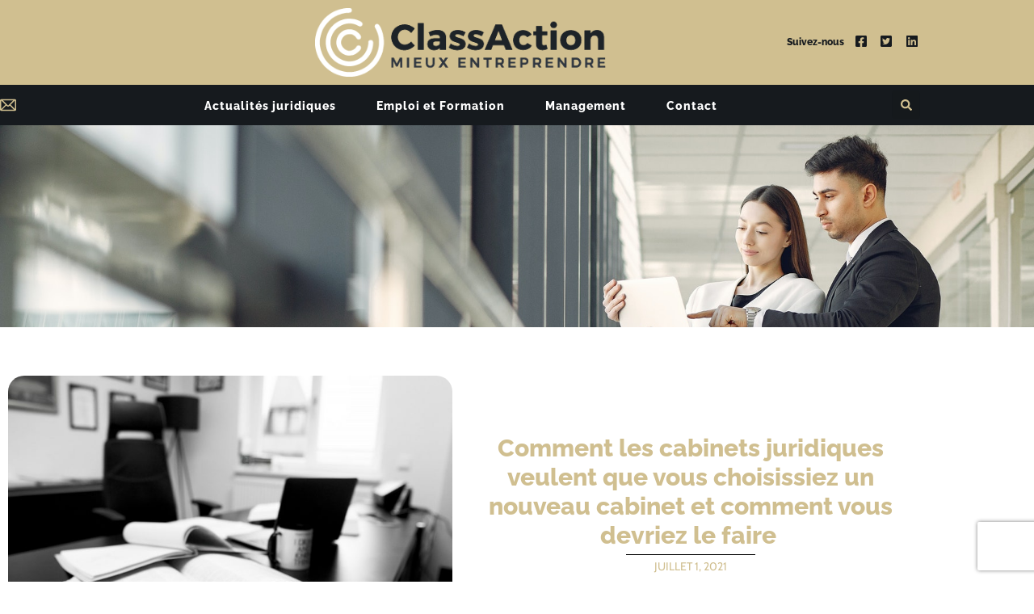

--- FILE ---
content_type: text/html; charset=utf-8
request_url: https://www.google.com/recaptcha/api2/anchor?ar=1&k=6LdrvL4ZAAAAAJsek6aNJneetgpnNmvJ72bqoKOL&co=aHR0cHM6Ly93d3cuY2xhc3NhY3Rpb24uZnI6NDQz&hl=en&v=N67nZn4AqZkNcbeMu4prBgzg&size=invisible&anchor-ms=20000&execute-ms=30000&cb=rr4x183twym2
body_size: 48602
content:
<!DOCTYPE HTML><html dir="ltr" lang="en"><head><meta http-equiv="Content-Type" content="text/html; charset=UTF-8">
<meta http-equiv="X-UA-Compatible" content="IE=edge">
<title>reCAPTCHA</title>
<style type="text/css">
/* cyrillic-ext */
@font-face {
  font-family: 'Roboto';
  font-style: normal;
  font-weight: 400;
  font-stretch: 100%;
  src: url(//fonts.gstatic.com/s/roboto/v48/KFO7CnqEu92Fr1ME7kSn66aGLdTylUAMa3GUBHMdazTgWw.woff2) format('woff2');
  unicode-range: U+0460-052F, U+1C80-1C8A, U+20B4, U+2DE0-2DFF, U+A640-A69F, U+FE2E-FE2F;
}
/* cyrillic */
@font-face {
  font-family: 'Roboto';
  font-style: normal;
  font-weight: 400;
  font-stretch: 100%;
  src: url(//fonts.gstatic.com/s/roboto/v48/KFO7CnqEu92Fr1ME7kSn66aGLdTylUAMa3iUBHMdazTgWw.woff2) format('woff2');
  unicode-range: U+0301, U+0400-045F, U+0490-0491, U+04B0-04B1, U+2116;
}
/* greek-ext */
@font-face {
  font-family: 'Roboto';
  font-style: normal;
  font-weight: 400;
  font-stretch: 100%;
  src: url(//fonts.gstatic.com/s/roboto/v48/KFO7CnqEu92Fr1ME7kSn66aGLdTylUAMa3CUBHMdazTgWw.woff2) format('woff2');
  unicode-range: U+1F00-1FFF;
}
/* greek */
@font-face {
  font-family: 'Roboto';
  font-style: normal;
  font-weight: 400;
  font-stretch: 100%;
  src: url(//fonts.gstatic.com/s/roboto/v48/KFO7CnqEu92Fr1ME7kSn66aGLdTylUAMa3-UBHMdazTgWw.woff2) format('woff2');
  unicode-range: U+0370-0377, U+037A-037F, U+0384-038A, U+038C, U+038E-03A1, U+03A3-03FF;
}
/* math */
@font-face {
  font-family: 'Roboto';
  font-style: normal;
  font-weight: 400;
  font-stretch: 100%;
  src: url(//fonts.gstatic.com/s/roboto/v48/KFO7CnqEu92Fr1ME7kSn66aGLdTylUAMawCUBHMdazTgWw.woff2) format('woff2');
  unicode-range: U+0302-0303, U+0305, U+0307-0308, U+0310, U+0312, U+0315, U+031A, U+0326-0327, U+032C, U+032F-0330, U+0332-0333, U+0338, U+033A, U+0346, U+034D, U+0391-03A1, U+03A3-03A9, U+03B1-03C9, U+03D1, U+03D5-03D6, U+03F0-03F1, U+03F4-03F5, U+2016-2017, U+2034-2038, U+203C, U+2040, U+2043, U+2047, U+2050, U+2057, U+205F, U+2070-2071, U+2074-208E, U+2090-209C, U+20D0-20DC, U+20E1, U+20E5-20EF, U+2100-2112, U+2114-2115, U+2117-2121, U+2123-214F, U+2190, U+2192, U+2194-21AE, U+21B0-21E5, U+21F1-21F2, U+21F4-2211, U+2213-2214, U+2216-22FF, U+2308-230B, U+2310, U+2319, U+231C-2321, U+2336-237A, U+237C, U+2395, U+239B-23B7, U+23D0, U+23DC-23E1, U+2474-2475, U+25AF, U+25B3, U+25B7, U+25BD, U+25C1, U+25CA, U+25CC, U+25FB, U+266D-266F, U+27C0-27FF, U+2900-2AFF, U+2B0E-2B11, U+2B30-2B4C, U+2BFE, U+3030, U+FF5B, U+FF5D, U+1D400-1D7FF, U+1EE00-1EEFF;
}
/* symbols */
@font-face {
  font-family: 'Roboto';
  font-style: normal;
  font-weight: 400;
  font-stretch: 100%;
  src: url(//fonts.gstatic.com/s/roboto/v48/KFO7CnqEu92Fr1ME7kSn66aGLdTylUAMaxKUBHMdazTgWw.woff2) format('woff2');
  unicode-range: U+0001-000C, U+000E-001F, U+007F-009F, U+20DD-20E0, U+20E2-20E4, U+2150-218F, U+2190, U+2192, U+2194-2199, U+21AF, U+21E6-21F0, U+21F3, U+2218-2219, U+2299, U+22C4-22C6, U+2300-243F, U+2440-244A, U+2460-24FF, U+25A0-27BF, U+2800-28FF, U+2921-2922, U+2981, U+29BF, U+29EB, U+2B00-2BFF, U+4DC0-4DFF, U+FFF9-FFFB, U+10140-1018E, U+10190-1019C, U+101A0, U+101D0-101FD, U+102E0-102FB, U+10E60-10E7E, U+1D2C0-1D2D3, U+1D2E0-1D37F, U+1F000-1F0FF, U+1F100-1F1AD, U+1F1E6-1F1FF, U+1F30D-1F30F, U+1F315, U+1F31C, U+1F31E, U+1F320-1F32C, U+1F336, U+1F378, U+1F37D, U+1F382, U+1F393-1F39F, U+1F3A7-1F3A8, U+1F3AC-1F3AF, U+1F3C2, U+1F3C4-1F3C6, U+1F3CA-1F3CE, U+1F3D4-1F3E0, U+1F3ED, U+1F3F1-1F3F3, U+1F3F5-1F3F7, U+1F408, U+1F415, U+1F41F, U+1F426, U+1F43F, U+1F441-1F442, U+1F444, U+1F446-1F449, U+1F44C-1F44E, U+1F453, U+1F46A, U+1F47D, U+1F4A3, U+1F4B0, U+1F4B3, U+1F4B9, U+1F4BB, U+1F4BF, U+1F4C8-1F4CB, U+1F4D6, U+1F4DA, U+1F4DF, U+1F4E3-1F4E6, U+1F4EA-1F4ED, U+1F4F7, U+1F4F9-1F4FB, U+1F4FD-1F4FE, U+1F503, U+1F507-1F50B, U+1F50D, U+1F512-1F513, U+1F53E-1F54A, U+1F54F-1F5FA, U+1F610, U+1F650-1F67F, U+1F687, U+1F68D, U+1F691, U+1F694, U+1F698, U+1F6AD, U+1F6B2, U+1F6B9-1F6BA, U+1F6BC, U+1F6C6-1F6CF, U+1F6D3-1F6D7, U+1F6E0-1F6EA, U+1F6F0-1F6F3, U+1F6F7-1F6FC, U+1F700-1F7FF, U+1F800-1F80B, U+1F810-1F847, U+1F850-1F859, U+1F860-1F887, U+1F890-1F8AD, U+1F8B0-1F8BB, U+1F8C0-1F8C1, U+1F900-1F90B, U+1F93B, U+1F946, U+1F984, U+1F996, U+1F9E9, U+1FA00-1FA6F, U+1FA70-1FA7C, U+1FA80-1FA89, U+1FA8F-1FAC6, U+1FACE-1FADC, U+1FADF-1FAE9, U+1FAF0-1FAF8, U+1FB00-1FBFF;
}
/* vietnamese */
@font-face {
  font-family: 'Roboto';
  font-style: normal;
  font-weight: 400;
  font-stretch: 100%;
  src: url(//fonts.gstatic.com/s/roboto/v48/KFO7CnqEu92Fr1ME7kSn66aGLdTylUAMa3OUBHMdazTgWw.woff2) format('woff2');
  unicode-range: U+0102-0103, U+0110-0111, U+0128-0129, U+0168-0169, U+01A0-01A1, U+01AF-01B0, U+0300-0301, U+0303-0304, U+0308-0309, U+0323, U+0329, U+1EA0-1EF9, U+20AB;
}
/* latin-ext */
@font-face {
  font-family: 'Roboto';
  font-style: normal;
  font-weight: 400;
  font-stretch: 100%;
  src: url(//fonts.gstatic.com/s/roboto/v48/KFO7CnqEu92Fr1ME7kSn66aGLdTylUAMa3KUBHMdazTgWw.woff2) format('woff2');
  unicode-range: U+0100-02BA, U+02BD-02C5, U+02C7-02CC, U+02CE-02D7, U+02DD-02FF, U+0304, U+0308, U+0329, U+1D00-1DBF, U+1E00-1E9F, U+1EF2-1EFF, U+2020, U+20A0-20AB, U+20AD-20C0, U+2113, U+2C60-2C7F, U+A720-A7FF;
}
/* latin */
@font-face {
  font-family: 'Roboto';
  font-style: normal;
  font-weight: 400;
  font-stretch: 100%;
  src: url(//fonts.gstatic.com/s/roboto/v48/KFO7CnqEu92Fr1ME7kSn66aGLdTylUAMa3yUBHMdazQ.woff2) format('woff2');
  unicode-range: U+0000-00FF, U+0131, U+0152-0153, U+02BB-02BC, U+02C6, U+02DA, U+02DC, U+0304, U+0308, U+0329, U+2000-206F, U+20AC, U+2122, U+2191, U+2193, U+2212, U+2215, U+FEFF, U+FFFD;
}
/* cyrillic-ext */
@font-face {
  font-family: 'Roboto';
  font-style: normal;
  font-weight: 500;
  font-stretch: 100%;
  src: url(//fonts.gstatic.com/s/roboto/v48/KFO7CnqEu92Fr1ME7kSn66aGLdTylUAMa3GUBHMdazTgWw.woff2) format('woff2');
  unicode-range: U+0460-052F, U+1C80-1C8A, U+20B4, U+2DE0-2DFF, U+A640-A69F, U+FE2E-FE2F;
}
/* cyrillic */
@font-face {
  font-family: 'Roboto';
  font-style: normal;
  font-weight: 500;
  font-stretch: 100%;
  src: url(//fonts.gstatic.com/s/roboto/v48/KFO7CnqEu92Fr1ME7kSn66aGLdTylUAMa3iUBHMdazTgWw.woff2) format('woff2');
  unicode-range: U+0301, U+0400-045F, U+0490-0491, U+04B0-04B1, U+2116;
}
/* greek-ext */
@font-face {
  font-family: 'Roboto';
  font-style: normal;
  font-weight: 500;
  font-stretch: 100%;
  src: url(//fonts.gstatic.com/s/roboto/v48/KFO7CnqEu92Fr1ME7kSn66aGLdTylUAMa3CUBHMdazTgWw.woff2) format('woff2');
  unicode-range: U+1F00-1FFF;
}
/* greek */
@font-face {
  font-family: 'Roboto';
  font-style: normal;
  font-weight: 500;
  font-stretch: 100%;
  src: url(//fonts.gstatic.com/s/roboto/v48/KFO7CnqEu92Fr1ME7kSn66aGLdTylUAMa3-UBHMdazTgWw.woff2) format('woff2');
  unicode-range: U+0370-0377, U+037A-037F, U+0384-038A, U+038C, U+038E-03A1, U+03A3-03FF;
}
/* math */
@font-face {
  font-family: 'Roboto';
  font-style: normal;
  font-weight: 500;
  font-stretch: 100%;
  src: url(//fonts.gstatic.com/s/roboto/v48/KFO7CnqEu92Fr1ME7kSn66aGLdTylUAMawCUBHMdazTgWw.woff2) format('woff2');
  unicode-range: U+0302-0303, U+0305, U+0307-0308, U+0310, U+0312, U+0315, U+031A, U+0326-0327, U+032C, U+032F-0330, U+0332-0333, U+0338, U+033A, U+0346, U+034D, U+0391-03A1, U+03A3-03A9, U+03B1-03C9, U+03D1, U+03D5-03D6, U+03F0-03F1, U+03F4-03F5, U+2016-2017, U+2034-2038, U+203C, U+2040, U+2043, U+2047, U+2050, U+2057, U+205F, U+2070-2071, U+2074-208E, U+2090-209C, U+20D0-20DC, U+20E1, U+20E5-20EF, U+2100-2112, U+2114-2115, U+2117-2121, U+2123-214F, U+2190, U+2192, U+2194-21AE, U+21B0-21E5, U+21F1-21F2, U+21F4-2211, U+2213-2214, U+2216-22FF, U+2308-230B, U+2310, U+2319, U+231C-2321, U+2336-237A, U+237C, U+2395, U+239B-23B7, U+23D0, U+23DC-23E1, U+2474-2475, U+25AF, U+25B3, U+25B7, U+25BD, U+25C1, U+25CA, U+25CC, U+25FB, U+266D-266F, U+27C0-27FF, U+2900-2AFF, U+2B0E-2B11, U+2B30-2B4C, U+2BFE, U+3030, U+FF5B, U+FF5D, U+1D400-1D7FF, U+1EE00-1EEFF;
}
/* symbols */
@font-face {
  font-family: 'Roboto';
  font-style: normal;
  font-weight: 500;
  font-stretch: 100%;
  src: url(//fonts.gstatic.com/s/roboto/v48/KFO7CnqEu92Fr1ME7kSn66aGLdTylUAMaxKUBHMdazTgWw.woff2) format('woff2');
  unicode-range: U+0001-000C, U+000E-001F, U+007F-009F, U+20DD-20E0, U+20E2-20E4, U+2150-218F, U+2190, U+2192, U+2194-2199, U+21AF, U+21E6-21F0, U+21F3, U+2218-2219, U+2299, U+22C4-22C6, U+2300-243F, U+2440-244A, U+2460-24FF, U+25A0-27BF, U+2800-28FF, U+2921-2922, U+2981, U+29BF, U+29EB, U+2B00-2BFF, U+4DC0-4DFF, U+FFF9-FFFB, U+10140-1018E, U+10190-1019C, U+101A0, U+101D0-101FD, U+102E0-102FB, U+10E60-10E7E, U+1D2C0-1D2D3, U+1D2E0-1D37F, U+1F000-1F0FF, U+1F100-1F1AD, U+1F1E6-1F1FF, U+1F30D-1F30F, U+1F315, U+1F31C, U+1F31E, U+1F320-1F32C, U+1F336, U+1F378, U+1F37D, U+1F382, U+1F393-1F39F, U+1F3A7-1F3A8, U+1F3AC-1F3AF, U+1F3C2, U+1F3C4-1F3C6, U+1F3CA-1F3CE, U+1F3D4-1F3E0, U+1F3ED, U+1F3F1-1F3F3, U+1F3F5-1F3F7, U+1F408, U+1F415, U+1F41F, U+1F426, U+1F43F, U+1F441-1F442, U+1F444, U+1F446-1F449, U+1F44C-1F44E, U+1F453, U+1F46A, U+1F47D, U+1F4A3, U+1F4B0, U+1F4B3, U+1F4B9, U+1F4BB, U+1F4BF, U+1F4C8-1F4CB, U+1F4D6, U+1F4DA, U+1F4DF, U+1F4E3-1F4E6, U+1F4EA-1F4ED, U+1F4F7, U+1F4F9-1F4FB, U+1F4FD-1F4FE, U+1F503, U+1F507-1F50B, U+1F50D, U+1F512-1F513, U+1F53E-1F54A, U+1F54F-1F5FA, U+1F610, U+1F650-1F67F, U+1F687, U+1F68D, U+1F691, U+1F694, U+1F698, U+1F6AD, U+1F6B2, U+1F6B9-1F6BA, U+1F6BC, U+1F6C6-1F6CF, U+1F6D3-1F6D7, U+1F6E0-1F6EA, U+1F6F0-1F6F3, U+1F6F7-1F6FC, U+1F700-1F7FF, U+1F800-1F80B, U+1F810-1F847, U+1F850-1F859, U+1F860-1F887, U+1F890-1F8AD, U+1F8B0-1F8BB, U+1F8C0-1F8C1, U+1F900-1F90B, U+1F93B, U+1F946, U+1F984, U+1F996, U+1F9E9, U+1FA00-1FA6F, U+1FA70-1FA7C, U+1FA80-1FA89, U+1FA8F-1FAC6, U+1FACE-1FADC, U+1FADF-1FAE9, U+1FAF0-1FAF8, U+1FB00-1FBFF;
}
/* vietnamese */
@font-face {
  font-family: 'Roboto';
  font-style: normal;
  font-weight: 500;
  font-stretch: 100%;
  src: url(//fonts.gstatic.com/s/roboto/v48/KFO7CnqEu92Fr1ME7kSn66aGLdTylUAMa3OUBHMdazTgWw.woff2) format('woff2');
  unicode-range: U+0102-0103, U+0110-0111, U+0128-0129, U+0168-0169, U+01A0-01A1, U+01AF-01B0, U+0300-0301, U+0303-0304, U+0308-0309, U+0323, U+0329, U+1EA0-1EF9, U+20AB;
}
/* latin-ext */
@font-face {
  font-family: 'Roboto';
  font-style: normal;
  font-weight: 500;
  font-stretch: 100%;
  src: url(//fonts.gstatic.com/s/roboto/v48/KFO7CnqEu92Fr1ME7kSn66aGLdTylUAMa3KUBHMdazTgWw.woff2) format('woff2');
  unicode-range: U+0100-02BA, U+02BD-02C5, U+02C7-02CC, U+02CE-02D7, U+02DD-02FF, U+0304, U+0308, U+0329, U+1D00-1DBF, U+1E00-1E9F, U+1EF2-1EFF, U+2020, U+20A0-20AB, U+20AD-20C0, U+2113, U+2C60-2C7F, U+A720-A7FF;
}
/* latin */
@font-face {
  font-family: 'Roboto';
  font-style: normal;
  font-weight: 500;
  font-stretch: 100%;
  src: url(//fonts.gstatic.com/s/roboto/v48/KFO7CnqEu92Fr1ME7kSn66aGLdTylUAMa3yUBHMdazQ.woff2) format('woff2');
  unicode-range: U+0000-00FF, U+0131, U+0152-0153, U+02BB-02BC, U+02C6, U+02DA, U+02DC, U+0304, U+0308, U+0329, U+2000-206F, U+20AC, U+2122, U+2191, U+2193, U+2212, U+2215, U+FEFF, U+FFFD;
}
/* cyrillic-ext */
@font-face {
  font-family: 'Roboto';
  font-style: normal;
  font-weight: 900;
  font-stretch: 100%;
  src: url(//fonts.gstatic.com/s/roboto/v48/KFO7CnqEu92Fr1ME7kSn66aGLdTylUAMa3GUBHMdazTgWw.woff2) format('woff2');
  unicode-range: U+0460-052F, U+1C80-1C8A, U+20B4, U+2DE0-2DFF, U+A640-A69F, U+FE2E-FE2F;
}
/* cyrillic */
@font-face {
  font-family: 'Roboto';
  font-style: normal;
  font-weight: 900;
  font-stretch: 100%;
  src: url(//fonts.gstatic.com/s/roboto/v48/KFO7CnqEu92Fr1ME7kSn66aGLdTylUAMa3iUBHMdazTgWw.woff2) format('woff2');
  unicode-range: U+0301, U+0400-045F, U+0490-0491, U+04B0-04B1, U+2116;
}
/* greek-ext */
@font-face {
  font-family: 'Roboto';
  font-style: normal;
  font-weight: 900;
  font-stretch: 100%;
  src: url(//fonts.gstatic.com/s/roboto/v48/KFO7CnqEu92Fr1ME7kSn66aGLdTylUAMa3CUBHMdazTgWw.woff2) format('woff2');
  unicode-range: U+1F00-1FFF;
}
/* greek */
@font-face {
  font-family: 'Roboto';
  font-style: normal;
  font-weight: 900;
  font-stretch: 100%;
  src: url(//fonts.gstatic.com/s/roboto/v48/KFO7CnqEu92Fr1ME7kSn66aGLdTylUAMa3-UBHMdazTgWw.woff2) format('woff2');
  unicode-range: U+0370-0377, U+037A-037F, U+0384-038A, U+038C, U+038E-03A1, U+03A3-03FF;
}
/* math */
@font-face {
  font-family: 'Roboto';
  font-style: normal;
  font-weight: 900;
  font-stretch: 100%;
  src: url(//fonts.gstatic.com/s/roboto/v48/KFO7CnqEu92Fr1ME7kSn66aGLdTylUAMawCUBHMdazTgWw.woff2) format('woff2');
  unicode-range: U+0302-0303, U+0305, U+0307-0308, U+0310, U+0312, U+0315, U+031A, U+0326-0327, U+032C, U+032F-0330, U+0332-0333, U+0338, U+033A, U+0346, U+034D, U+0391-03A1, U+03A3-03A9, U+03B1-03C9, U+03D1, U+03D5-03D6, U+03F0-03F1, U+03F4-03F5, U+2016-2017, U+2034-2038, U+203C, U+2040, U+2043, U+2047, U+2050, U+2057, U+205F, U+2070-2071, U+2074-208E, U+2090-209C, U+20D0-20DC, U+20E1, U+20E5-20EF, U+2100-2112, U+2114-2115, U+2117-2121, U+2123-214F, U+2190, U+2192, U+2194-21AE, U+21B0-21E5, U+21F1-21F2, U+21F4-2211, U+2213-2214, U+2216-22FF, U+2308-230B, U+2310, U+2319, U+231C-2321, U+2336-237A, U+237C, U+2395, U+239B-23B7, U+23D0, U+23DC-23E1, U+2474-2475, U+25AF, U+25B3, U+25B7, U+25BD, U+25C1, U+25CA, U+25CC, U+25FB, U+266D-266F, U+27C0-27FF, U+2900-2AFF, U+2B0E-2B11, U+2B30-2B4C, U+2BFE, U+3030, U+FF5B, U+FF5D, U+1D400-1D7FF, U+1EE00-1EEFF;
}
/* symbols */
@font-face {
  font-family: 'Roboto';
  font-style: normal;
  font-weight: 900;
  font-stretch: 100%;
  src: url(//fonts.gstatic.com/s/roboto/v48/KFO7CnqEu92Fr1ME7kSn66aGLdTylUAMaxKUBHMdazTgWw.woff2) format('woff2');
  unicode-range: U+0001-000C, U+000E-001F, U+007F-009F, U+20DD-20E0, U+20E2-20E4, U+2150-218F, U+2190, U+2192, U+2194-2199, U+21AF, U+21E6-21F0, U+21F3, U+2218-2219, U+2299, U+22C4-22C6, U+2300-243F, U+2440-244A, U+2460-24FF, U+25A0-27BF, U+2800-28FF, U+2921-2922, U+2981, U+29BF, U+29EB, U+2B00-2BFF, U+4DC0-4DFF, U+FFF9-FFFB, U+10140-1018E, U+10190-1019C, U+101A0, U+101D0-101FD, U+102E0-102FB, U+10E60-10E7E, U+1D2C0-1D2D3, U+1D2E0-1D37F, U+1F000-1F0FF, U+1F100-1F1AD, U+1F1E6-1F1FF, U+1F30D-1F30F, U+1F315, U+1F31C, U+1F31E, U+1F320-1F32C, U+1F336, U+1F378, U+1F37D, U+1F382, U+1F393-1F39F, U+1F3A7-1F3A8, U+1F3AC-1F3AF, U+1F3C2, U+1F3C4-1F3C6, U+1F3CA-1F3CE, U+1F3D4-1F3E0, U+1F3ED, U+1F3F1-1F3F3, U+1F3F5-1F3F7, U+1F408, U+1F415, U+1F41F, U+1F426, U+1F43F, U+1F441-1F442, U+1F444, U+1F446-1F449, U+1F44C-1F44E, U+1F453, U+1F46A, U+1F47D, U+1F4A3, U+1F4B0, U+1F4B3, U+1F4B9, U+1F4BB, U+1F4BF, U+1F4C8-1F4CB, U+1F4D6, U+1F4DA, U+1F4DF, U+1F4E3-1F4E6, U+1F4EA-1F4ED, U+1F4F7, U+1F4F9-1F4FB, U+1F4FD-1F4FE, U+1F503, U+1F507-1F50B, U+1F50D, U+1F512-1F513, U+1F53E-1F54A, U+1F54F-1F5FA, U+1F610, U+1F650-1F67F, U+1F687, U+1F68D, U+1F691, U+1F694, U+1F698, U+1F6AD, U+1F6B2, U+1F6B9-1F6BA, U+1F6BC, U+1F6C6-1F6CF, U+1F6D3-1F6D7, U+1F6E0-1F6EA, U+1F6F0-1F6F3, U+1F6F7-1F6FC, U+1F700-1F7FF, U+1F800-1F80B, U+1F810-1F847, U+1F850-1F859, U+1F860-1F887, U+1F890-1F8AD, U+1F8B0-1F8BB, U+1F8C0-1F8C1, U+1F900-1F90B, U+1F93B, U+1F946, U+1F984, U+1F996, U+1F9E9, U+1FA00-1FA6F, U+1FA70-1FA7C, U+1FA80-1FA89, U+1FA8F-1FAC6, U+1FACE-1FADC, U+1FADF-1FAE9, U+1FAF0-1FAF8, U+1FB00-1FBFF;
}
/* vietnamese */
@font-face {
  font-family: 'Roboto';
  font-style: normal;
  font-weight: 900;
  font-stretch: 100%;
  src: url(//fonts.gstatic.com/s/roboto/v48/KFO7CnqEu92Fr1ME7kSn66aGLdTylUAMa3OUBHMdazTgWw.woff2) format('woff2');
  unicode-range: U+0102-0103, U+0110-0111, U+0128-0129, U+0168-0169, U+01A0-01A1, U+01AF-01B0, U+0300-0301, U+0303-0304, U+0308-0309, U+0323, U+0329, U+1EA0-1EF9, U+20AB;
}
/* latin-ext */
@font-face {
  font-family: 'Roboto';
  font-style: normal;
  font-weight: 900;
  font-stretch: 100%;
  src: url(//fonts.gstatic.com/s/roboto/v48/KFO7CnqEu92Fr1ME7kSn66aGLdTylUAMa3KUBHMdazTgWw.woff2) format('woff2');
  unicode-range: U+0100-02BA, U+02BD-02C5, U+02C7-02CC, U+02CE-02D7, U+02DD-02FF, U+0304, U+0308, U+0329, U+1D00-1DBF, U+1E00-1E9F, U+1EF2-1EFF, U+2020, U+20A0-20AB, U+20AD-20C0, U+2113, U+2C60-2C7F, U+A720-A7FF;
}
/* latin */
@font-face {
  font-family: 'Roboto';
  font-style: normal;
  font-weight: 900;
  font-stretch: 100%;
  src: url(//fonts.gstatic.com/s/roboto/v48/KFO7CnqEu92Fr1ME7kSn66aGLdTylUAMa3yUBHMdazQ.woff2) format('woff2');
  unicode-range: U+0000-00FF, U+0131, U+0152-0153, U+02BB-02BC, U+02C6, U+02DA, U+02DC, U+0304, U+0308, U+0329, U+2000-206F, U+20AC, U+2122, U+2191, U+2193, U+2212, U+2215, U+FEFF, U+FFFD;
}

</style>
<link rel="stylesheet" type="text/css" href="https://www.gstatic.com/recaptcha/releases/N67nZn4AqZkNcbeMu4prBgzg/styles__ltr.css">
<script nonce="WMhUJbv8Q73d23Zk9CW1Bw" type="text/javascript">window['__recaptcha_api'] = 'https://www.google.com/recaptcha/api2/';</script>
<script type="text/javascript" src="https://www.gstatic.com/recaptcha/releases/N67nZn4AqZkNcbeMu4prBgzg/recaptcha__en.js" nonce="WMhUJbv8Q73d23Zk9CW1Bw">
      
    </script></head>
<body><div id="rc-anchor-alert" class="rc-anchor-alert"></div>
<input type="hidden" id="recaptcha-token" value="[base64]">
<script type="text/javascript" nonce="WMhUJbv8Q73d23Zk9CW1Bw">
      recaptcha.anchor.Main.init("[\x22ainput\x22,[\x22bgdata\x22,\x22\x22,\[base64]/[base64]/[base64]/bmV3IHJbeF0oY1swXSk6RT09Mj9uZXcgclt4XShjWzBdLGNbMV0pOkU9PTM/bmV3IHJbeF0oY1swXSxjWzFdLGNbMl0pOkU9PTQ/[base64]/[base64]/[base64]/[base64]/[base64]/[base64]/[base64]/[base64]\x22,\[base64]\\u003d\x22,\x22wow3w4cJMUzDjMOgw69JFHbChMKZdSPDpngIwrDCpizCt0DDhC84wq7Dmj/DvBVYDnhkw7nCqD/ClsKiZxNmZMOhHVbCrMOhw7XDpjzCk8K2U1hBw7JGwpN/TSbCmj/DjcOFw5clw7bChDTDjhh3wofDjRlNK3YgwooPwq7DsMOlw5ISw4dMWMOoanEgGRJQZU3Cq8Khw4EBwpI1w4rDssO3OMKNW8KODkLCj3HDpsOtcR0xNnJOw7RkIX7DmsK/Z8KvwqPDrG7CjcKLwrvDtcKTwpzDhSDCmcKkbELDmcKNwqzDrsKgw7rDqMOPJgfCoErDlMOEw6zCq8OJT8Kaw57Dq0ofCAMWe8Oob0NbA8OoF8OLClt7wqXCrcOiYsKFdVowwr/DjlMAwqEMGsK8wr3Cn20hw6g0EMKhw4HCjcOcw5zCqcKrEsKIbghUASPDuMOrw6onwrtzQFYtw7rDpETDpsKuw5/Cn8OqwrjCicOCwpcQV8K/Yh/CuXvDsMOHwohoIcK/LXHCqjfDisOZw5bDisKNfRPCl8KBNwnCvn4BYMOQwqPDgcKlw4oAHWNLZG/CksKcw6gcTMOjF17DgsK7YH/ChcOpw7FdSMKZE8KdfcKeLsKvwqpfwoDCmAAbwqt8w6XDgRhPwrLCrmotwrTDsndmCMOPwrhDw7/DjljClmsPwrTCrMOLw67ClcKNw5BEFXh4Qk3CnQZJWcKAWWLDiMK9cTd4W8OVwrkRKjcgecOLw5DDrxbDnsOrVsOTe8OfIcKyw6ZKeSkLbzo7Ryp3wqnDlX8zAgdSw7xgw5wLw57Dmw5NUDRDE3vCl8K/w6hGXR8kLMOCwo7DmiLDucOOCnLDqzVYDTdbwpjCvgQUwosnaWzCnMOnwpPCoQDCngnDvi8dw6LDlcKJw4Qxw4lOfUTCkMKlw63Dn8OPfcOYDsOUwoBRw5gFcxrDgsK/wrnCliAYf2jCvsOEecK0w7RowpvCuUB7OMOKMsK8WFPCjnUoDG/[base64]/DnBlJw5bClCfCvkBowpbDpwzDuVZqw6DDvHU6w7IPw77DhirCrDQMw6DChmplLylYV2fDpQANFcOif3XChMOmbsO6wqRSK8KuwoTCqsOWw4LCixXCkV0MEDo4D3ENw4jDryF1DArCkVBLwpfDiMOKw55cJcOXwr/DjGoELMKQQxbCvHXCp3AFwoPDhcKuFixrw6zDpRbCjsO1E8Kfw6YnwrlMw7RdesOxMcKJw7jDl8OLNwB5w7LDssOXw4YuXsOMw57Cuz/Cq8Ojw6I3w6LDhcKuwqPCocK/wpfCgcKDw79hw6TDh8O/Qk0UdMKSwqfDocO9w5ElFh4swrw8H13CkAbDnMO6w67DsMKzS8KtZhzDmUoxwosTw5toworCuwzDnsOJMBvDj3rDjMKGw6DDuhLDhG/CucO2woQYESzCjykEwoByw4dMwoppAsOrIztIw7HDn8KGw4jCsiHCiBnCnFHCt0vCkzZUdcOmWlFmNsKCwp7DuTRkw4bCkjHDncK/HsKNfnDDv8KOw47CgTvDlxoow7jChAANT2oXwpcSJMOFLsKPw57DjUvCq1LCmcKrTsKyOQx6Xxwtw6bDhMKIw63Dp3V2czzDo0kNJMO/WCcuRxfDgWjDmCAAw7EOwqsKUMKKwo5dw700w6JLXsO/f1diMD/Ct0/CohkzQz4YXQDCuMKZw5kswpLDksOOw45SwrbCtMKSKVtawqPDvijCiGtkX8OveMKFwrjChcKJworCmsOiVxbDrMO/fH3DmG8BbXBow7RGwqg1w5PCmcKOwqXCp8KDwqlcRHbDkU8Lw6PCgsKsbn1Cw5pcwrl/wqnCi8KEw4zDksOzfxp2wrZ1woNgZkjCicKiw7cnwoBDwrQnSRvDqMKTBDR7VQvCvcOEGcOmw7HCk8O5bMKfwpF7OMOxw783wqHCgcOrCzhaw75ww5skw6Ifwr7DmMODYcK8woUhXg7CuTAOw6gKLi4qwpJww5nDiMOGw6XDv8OawrpUwph7GU/DrsKtwojDrj7DhMOzc8KXw5jCm8KwTsK2FcOqcAvDscKuF03DmcKoT8OmaWLDtsKkacOHw49eX8KDw7/CjHxswpEQYCo6wrDDlG3DtcOpwonDnMOWCgFww6LCjsO9w47DvkbCtDVcwrJyTsOSc8Oywo7Ct8KuwqrCklXClsOLXcKYD8Kiwo7DkEFER3tZcMKgS8KsAsKHwrbChMO+w68Ow4x/w4XCryU5wpPCtn3Dg1PCjmDCk0Adw5HDq8KgHcK2wqVBZz0lwrPCtcOWBnvCpkRIwqUdw69SEsKRVl0GdcKYDHDDoBRzwpgdwq3DjcOTS8K3E8OWwodLw5nCgMK1RcKoesKTYcKMHH8JwpjCisKpLSjCn0/DjsKWcWYvThYhBSzCosOzFMOUw7FsPMKBw5BISHTClDPCjVvCpUbCn8OHfjfDpsOqMcKPw4UkbcKTDDjCnsKxHjoXVMKGOwZTw6ZDcMKlVRbDv8OPwqzCtT1ldMKAdS0RwphNw6/CtsOQIsK2fsO+w4Jiwr7DpcK3w5zDoV41D8OSwqRswoLDhnQCw7jDvzDCnsKEwoYXwrHDlSXDoBNZw7RMUcKzw7rCh2XDgsKEwp/Dk8Ohw5k4J8O5w5gRO8K1dMKpYMK3wo/[base64]/CgSwAasKIwqgqO3nCmcKHw4HCi3PCncOcw6fDvUl/IgnDmQbDlMK3w6Bsw6HChCxNwojCvxYhw4rDgBcoDcKbbcKdDMKgwpd9w7nDtsO9GFjDr0rDmxbCsR/DqmDDqzvDpgnCqsK7PcK1OMKAPcKGcXDCrlV7wp3Ct2xyGEAuCRnDgU3CjBjCs8K7EkBKwph5wrVRw7vDpcOfPm8bw63Cg8KewpfDlsKzwp3DmMO9WXDCpD0cIsOHwo/DsG0OwrQOc0zDtT5Jw7/DjMKAWw3DvsK7aMOew5nCqTImLsOawp3CmSVIFcOqw40sw6Zlw4PDtjrDoRwTM8OUwrg4w74awrUBQsOIDi3DhMKJwocXQMO2OcKHC13Cr8KCPCE/wqQRwpHCv8K0egjDjsO6Q8OsTsKfT8OPdcKUMMO6wrPCmT1XwoojfsO3LcKMw4xew4hUZ8O9RcKTVsOxKcKzw4kMC1DCnFbDmsOIwqHCt8OLYMKXw5rCtsOQw5RFdMKiLMO5wrA5wpRtwpFAwqRiw5DDn8Orw6/CjmcnR8OsPMKpw6MRwoTCpsO6wo8DRikCw4fDmEUuCBTCjjhYOsKiwrhiwo3Cv0ltwr3DuHbDn8OSw5DCucOQw6XCvsKwwqpzQ8K6fAnCg8OkIMKfdsKswrwrw47DvzQGwo/[base64]/wpzDqU/[base64]/[base64]/CmxvCuMKTwpALHMKCP1I5woHCiMKmX8K/ZGA2XsOMw7UYZ8KuV8OWw6IgBmEeY8K/[base64]/CqQbDiDjCsRwBwp1uZCLCncOMw6fDs8KqecKvwrPCpA/CiyRRfSzCmDkST1V4wp3Cv8OaD8K0w7Ahw4bCjGPCscOcHV/[base64]/[base64]/CiT/CicOXPFHCrlbCqsKwKcKfZQ56DD3DnG8/[base64]/Cn8Kff8Kgw58Pw5LDrMKqwrl+wqEmwqjDsw8qYwXCk8KVXsKgw51cScOKdMKEbizCmsOXMko4worCk8K0YcKeHnnCnALCrsKKQMKYJMOKUsOswohVw5bDg24twqM1ccKnw5fDr8O9KyoGw6/[base64]/EsKRwp43RmRswpMaw4nDhxTCkMKVwpYiYGnDisKoQlDCoF56w7VvTzZKJXlvwpTCm8Ozw4HCqMKswrzDl1XCknNwO8OHw4A2acK8bVjCpz4uwqbCiMKiw5jDmsKVw7LClifCjgLDs8OAwogOwqzChsOZeUhlaMKIwpHDsl7Dl2bCmj/CscKsHAFBBUhaQk5mw7cPw5xOwqzChcKrwpJYw53Dl1rCqnfDrC0TC8KvThFQC8KXK8Kywo/[base64]/DjE4EEsOqKsOBaWh6DmcBw6x0w7/CiMK+ejswEsOFwpPDhsOHG8O5wpfDm8KFFUXDlRggw4sECnVvw4JSw53Dr8K7UMKdUiYyTsKZwolEQGdUR0zDicObwp8Aw7/CkzbDmQVFaj06w50awp/DksOhwqERwrbCvxjCjMOnN8Opw5rDl8O3GjvDuR7CpsOEwq0sSi8Cw4Fkwo5Ow4XCjVrCtTMlBcOAcAZ2wo/CnS3CtMO0NsKtCMKrQcK0wovCiMKUw6d0ETBCw5LDrsOuw7DDocKjwrclPcKvf8Onw51Aw5jDkWHCt8Kyw6vCoGTCs0hXaFTDhMKWw6NQw5HCmF3DkcOPfcKFSMKzw5jCvsK+w4ZFwrTClAzCmsKNw4/CtWjCoMOGKcObF8OwXz3Cu8OdYsK2KzFPw7Z4wqbDrm3CjMKFw4tGwrlVVDdVw4nDnMOaw5nDoMO2wpnCi8Klw68GwoVPHcKvTcOIw7XCucK6w7/[base64]/w6ZLwr3ChMOceMOSw4jCnHfChWvCsMKsC8KrOzo3w6nDvcO7wq7CsRFow4XDtsKtwq4VCsO3PcObD8OcXyNdZcOjw7nCo3sjTMOBeDEWUiXCkUrCrMKvCltFw6TDvlAhwqVqGgLDpDxGwrzDjy7Cu14VXmBhwq/Con9MaMOMwpAyw4jDuT0Nw4/[base64]/XzjCrjjDhcKuw5x7JsOhYcK/MsOsIQTDo8OsZcOLNsOKb8Kxwp3Dm8KDa0hqw6/Cu8O3TW7ClMOFX8KGDcOuwrpKwrNvV8Kqw4XDqsOyQsKrHGnCsGDCvcOhwpcLwoZCw7tew63Cl27DuU3CgxnDtW3Cn8O5fcKKwoXDtcOPw77ChsOxw6jCim4JJMO/X1/[base64]/H8K7w7nCk8KoUsK0UHAsTHfChcONNsOqCsK6w6Q3Z8Kuw7RQB8KQw4cFKw8nDlo8eGM8QMOfMlTCskTCtyojw7hCwr3Ck8KsDWYZwodhS8Osw7nCvcKYw7fCn8OGwqnDkMO0BsOOwqYwwq7DsWHDrcK6QMOgdMOOSTPDuU5Aw7sRK8Kcwq/[base64]/DqXXCkgvDsizDlcO5w5NdwpHDkEhyMjBFw7zDqFzCjh5XEG8+LMOnfMKoU3TDo8KFHmwVLD/[base64]/DgRcrE0sGMMOgOWVob2PDsmPDl2LDhMKLw4HDl8O5Q8OANVbDjsKsYhV3HMKGwokpGQbDlWlCC8KPw5TCiMO6OcOqwqvChEfDkMOVw44pwpDCuwrDisO4w4RbwqwAwoHDn8KRFsKAw5VYwrLDnEzCsxdow5LCgQDCui/CvsOUD8OuX8OgCGZHwpBCwp8xwrXDsg5xUgY+w6l4JMKuO1YFwqHCsFYCGwTCn8OgdMOzwp5Bw7PCj8OsRsOGw5LDncOOeQXDncOQcMOxw77Ds3duwqI3w5TCs8KOZ1I5wrTDoDoVw7bDhkrCmmkoSmrCjsKsw7fDtRULw5LCnMK1DUNhw7TCt3EywqrCvggkw6/DicOTScKbwpoWw7U2X8O2YDLDlsK/fsKsajbDtyd7FWBZFEjDvmJjBGrDjMOdCnQdw6FZwqcnKn0RHsOAwprCqHHCn8OXOEDCncKsJlk9wrlrwrhFfsK2MMO/wpI5wqPCisO5wpwvw7xOw7UXXz/DsVTCnsKTKGFMw6bCiBDCisKaw5Y/dsOJw4fCkSB2csK0eArCoMOhV8KNw5hgw5Qqw6R+wptZY8OxG3wywpdpwp7Ch8Ofel8Kw6/ChmwWLsK3w7bCssO9w5UHV2bChMKsSMO/[base64]/DtlzDksO9wrXCpGzCsn3Dh8OKw5/DvcOpTcKiw6ErcnctBErCi1DCoVt4w4zDu8OvRAMgIsOXwovCp1rCsS1owpLDpmxnUMKkDU7CmnPCkcKaNsOXASvDn8ODUMKae8KFw5vDtzwdCQbCt0USwqU7wqXDlsKJZsKTBsKQdcO+w67DjMOTwr5/w7QGw5fDgjPCoD4vZk92w4QNwoXCpCBjXEAaV2VGwoUua1BJFsO9wqvCmX3CiAAxSsOqw5gjwoM5wp7DpMOsw4wkKWjCtsKYCUvCiEI8woR2wojCp8KmccKTwrlowqjCgRVVJ8Obw7bDu33DpUDDucK6w7tiwq5JL0Aaw7/DpsK5w7jDtj1Nw4zDg8KzwopCRGVGw63DkjnCm35ww4/Dvl/Ckx5DwpfDiC3CtDxRw43CnWrDlsOTLsOpesKJwpHDthXClMOPI8KQenJNwpLDm3LCmMOqwprDicKbb8OrwrTDvT9qO8Kaw6HDnMKpVcObw5TCo8OFW8Kowp9/[base64]/Cpg/Dk1zCnkPCkcK0w4fDpnZzUhMvw7rDjVdUw5p+w5s9C8O2Q1nDnMKVRsOfwrZXYcO0w6TCgcKqUQ7ClcKGwpZWw7zCucOjRTUrF8Kcw5XDpcOswooTAW9LLC1VwoXCvsKAwqbDnMKhCcOkO8OZw4fDn8O7ajRxwqp5wqAyfFBPw7PCoT3ChCZPd8O/[base64]/Dom/DtMOcwpfDmcO1wqcdw4/Do8KMUjrDmVXDsGIhwoEswr3CozZNw5TClwrCjhNkw6/DmCo3B8Odw7bCu3nDhhpkwpM7w5rClsK+w5kXF2wvKsKnJsO6CsOawrFLw7rDjcKaw7chJl02KsKXOCgIHXAvw4HDtDjCqBwVbAEbw5PCgDxfw5jCkXJgw53DnyDDhMKhCsKWP3pFwo/Ct8K7wrLDrsOmw7HDoMO0wr/DhcKvwoHDrmrDtm0ow6B3wpbDqGXDgcK3H3kSUhsJwqYBIFg4wpUUZMOqZT5eTATCu8Kzw5jDocKuwolgw4VGwqJeI1nCjyHDrcK3Uj5xw5t+X8OBbcObwocRVcKIwqIEw6p6Mmczw6Avw58kXsO+L2/[base64]/Dq3cPwqpzwrh0PiMVFcOTwpN5CDTCnA7DrUg3w7ZPURzCn8OpLmTCusK7OHTCi8KqwpNGJnB1NDcLAivCgsOFw4bCmk7Cr8OLasOiwqY2wrMtS8KVwq5KwpXDnMKoJ8Krw7JvwqhIfMKFHsOCw4oGFcKJO8O/[base64]/w53DosKHw5QdwqISSsKow7/Dv8KDGwE5ZsOxTcO+FsOVwoNbVlxkwpEkw7c2cygEKA/Dulg4MsK6ajUhVkQtw7pZIMOHw6rCkcKdMgk/wo5SNMKQR8O7wpMyNXrCsE9qT8K5dG7DhsKJR8KQwoVbA8O3wp/Dqmw2w4kpw4Q4YsKiNSvClMOkBMO+wp3DjcOjw7syGEPCgFXDuzYlwpQgw73ClsKAdkPDpMOMLnTDgsOFasKWWC/Cuhpnw41lwr3CoDIMGcONPDN0wp8kQMKTw47DlE/DiR/DkH/ChsKRwrLDncOHc8OjXXlYw4BgcGBfbMOEPWXCpMKhVcKew5IvRHrDjxJ4SnzDnMORwrUKEcK7cwNvwrIkwqUEwoFow5zCrSvCnsKie04cecKAJ8O9ccKyOFN9wqbCh2Uiw5E/TifCkMO6w6QjcGNKw7QkwqvCt8KuecKqARY6ZyLChsKbUcOgZ8OAcnwaG1HCt8K0QcO1w6rDqS/DjyJieHPCrh0jYG4Sw4/DkH3DqSnDrUfCpsOGwonCksOEJcO9BMOWwo83WVtQIcKTw4LCqsOpSMKmCw9fMMOtw6V3wq/Dh0p7wq3DqsOGwoEowo5ew5fChinDnVvDgEPCrsKcFcKIThJBwo7DhybDtRkyd23CqQrCkMOPwr7DhcOmR2xCwoPDhMK0b37Cl8O8w64Iw45Pe8KFNMOSK8Kbwr1eR8Knw4t1w5rDoHxdCjR1D8OgwpgVG8O8fhV5HWUjS8KPb8OywqEEw40DwoxRJcO/NsKTZMOvVEDCrTZEw4sbw5bCs8KSUBdJasO8wqE2MVPDq3HCphbDqj5bJyHCsiE3VsK8NcOwTFTCgMOnwoHCt2/DhMOBwqBMTzJgwr93w4/CoGsSw5vDmkRWcDrDsMK1CTtZw5MFwrg5w6vCkgJmw7LDn8KmJFARNiZjw5ZcwrrDhAgIacO4ZCA1w4DCkMOGQsOOOX/[base64]/A8K0eCJww4FrKQPCvcKBMG7CrMOqSMKYZMOFw4/CssK9w40iw4ZNwrUsQ8OibcKew5LDrcOWwqUUB8K+wq1dwrjCgsKzHsOowrtpwoMQTGg2CiNVwoDCp8Ksa8KLw7Mgw4fCk8KvNMOPw6zCkwPChQ/DsQw2wqEHPsO1woPDocKOw4nDmBfDsgADJ8KwOTkYw4/CqcKXT8OMw5pVw7prwoPDvSjDuMODL8OiTxxkwrdEwoEjTG06wpRfw7nCujc8w5dEWsOqwpvDq8OQw4pyQcOORwpDwq8wQ8OMw6vDuAPDqk0aLhtpwrIhwrnDjcK8w4HDp8K/w5HDvcKtQsOJwpLDsAEeEcK0acKTwrtUw6bDo8OIYGjDoMOzKiXDsMO6WMOCIAx/w5PCoi7Dq2vDncKVwqXDiMK4LWVVHMK2w7s6SVNiwqjDqToJNcKaw57DocKrFVDDswpIbybCti7DlsKmwojCvCDCi8Kew5DCsknCoAHDr2Y1RsK3DV0eQh/DrjsHek4Ew6jCosOQMypaKmnCvcO1wpIoGQxPcy/[base64]/CnMKJw6RENDXDoMOFwrfClE/[base64]/aMOKcnV6YsOhwpDCtT5PUsKKXsO/a8ORw7sbw6BJw6zCnnNZwrt9wrPCoXzCosOJVXjDrxhAw7/CjsKOwoFnw7BiwrQ5T8Kqw4h2w6jDgjzCiWwFPC9dwrjDkMKiIsOZP8KNcsOawqXCoWLCiy3CosKlfygWRnjCpRJIKsOwWTRgWsKBTMKKN1MbFFYdb8KxwqU/[base64]/DlxTDuw5Iw5jDkMKGwrTDkC5Kw44tS8OtDMOjw4LCjsORUMK5UMOOwo7Dr8KPJMOkOcKWAsOiwprCncKWw4ITwr3Djy87wr1ZwoEGw7gPw5TDnDDDijjDjMOswpbCm2cZwoDDhMO/N0BFwozDo3jCknTDuHXCrTN9wokowqg3w5kzTy9gHSFhe8OgWcKBwo80wpjCpnNULTcLw5jCrcOYFsO9VlMiwojDscOZw7vDpsOow4EIwrnDl8K8AcKQwrzCrsOBaA16wp7CiWzCqybCok/DpxjCtHTCoHEFXXpEwo9Jwr/CsUxgwqHDucOUwoLCr8OcwpgewqwCOsO+woB/[base64]/TMO9d8OMbirDqMOuKhLCojHDhcKxQiLCmA5mwoEUwo7CosO4OgbDm8Ksw7p7wrzCvV/[base64]/Cqkl6GSPDpsK1GyTCqzIJNcOEw4fDq8KNb1PDjUHCmsK8G8OYL0LDmMOrH8OJwoLDvDBEwp7Cg8OZaMKoWsORwrzCnA1NfTHDuC/[base64]/w4MiYyhPwoHDmQTCrcK5XHs6BlDCownDjgAEelxvw5jDiGVDIcKtRsK0BzPCpsO6w4/Diw3DnMOFCkrDpMKiwoZnw7MwfjtRCAzDvcOqM8O+Z2cXNsOTw6cNwrbDmDTDnXcTwojCnsOzJsOMN1rDgy9/w7Fjw6/Dp8KDChnCgmshIsOnwoLDjMOBa8O2w6HCin3DjTRISMOOR3wuWcKxK8K8w4oLw5cIwrDCn8Knw57ChF0aw7nCtkJJS8OgwoAYA8K5BF8gesO3woPDrMKuw4rDpGfDhcKLwq/DgXLDnUnDsD/DmcKbGGvDmG/CigPDg0A8wpF9w5JzwpTChmdGwpvCvngNw4jDlhrCkWfClhrDpMKww6kZw4PDlMKrOhHConTDuF1mM2PDgMOxwpHCvsOYO8Kbw60lwrLCnSEOw5fCpWhEW8KJw5rDm8K/G8Kbw4A/woPDjcK+WcKawrLCqSrCqsOUe1JdFxdZwpzCtgHCqsKaw6NFw6nDjsKywp/CusK4w40JNyE+w40TwrxvACULWsKJL33CtSx9DsO3wqcRw4x1wovCqgfCrcOhJVHDmcKuwodnw7h1H8O2wr3CpEhYI8KpwoYYRnjCrBNWw4HDvj3DjMKdKsKIDMObHsOAw6kewoDCgcOgKsO6w5/[base64]/DwNUPjJfw6fCiMKxXVxjw7zDixIxwppzFcKsw4bCmsKbw4DCsl4/QSsQUhtLEUx4w67DmjwsJsKIw5Mtw5zDuQtca8OPMcK5dsK3wovCpsO3d2B+UCvDlUEOM8KXJyTCiQY7wrbDrMOWDsK5wqDDn0XCsMOqwrJQwo1Jc8Kgw4LDjcOLw45aw7rDvcK/woPChQ/DpDvCu1/CksKXw4rDtx/[base64]/DlUEYwpEyZBXDucK+QcO5EsODwq55w5jCh8KrYkRIasOFHcOnRsOTDlFGbcKTwrfCrkzDgcOMwowgIcKnDQM/RMOiw4/Ch8OsFsKhw6hEUsKQwpEoQmfDs2DDrMOuwoxpSsKGw6kVMVhUwqM/[base64]/[base64]/wpDDolsaw5bDm8OUbsKJKRjCqcOpZl3CrXspZB7Dk8Kbw686bcO1wp00w55Kwqp/[base64]/[base64]/CkMKfwpYww6J6w5TDhsODIMKYM0LDncONw6t/LMOkBAYEI8OOTxUFYVJrcsOESmzChU3Coh9QVkXDtlNtwqpXwqJwwonDtcKUw7LCuMKsZcOHbFXDjAzDukIFesKSFsK8ZRc8w5TCviJ4dcK4w4NHwpF1wpdtwptLwqXDucO9M8K2Q8OaR1Q1wpI9w5kXw7LDsXQGOSjDr0N0Zm8bw79lKEkDwoZiZz/DtMKPNQ87MWIfw6HChzJxZsOkw4U+w5rDssOQPxBPw63Chjt/w5UpGxDCuF1qOMOrwo5zw4LClMOmWsKkNQPDplVcwojCr8OBT19cw6XCojcMw6zCvGjDqsK0wqIKesK/wqBnHMKwAg/CsChgwr4Tw54Zw7fCpAzDvsKLfH3DgzzDqjrDuAzDn1tkwq1gVHPComHCrWIOLcKUwrDDncKpNi7DqGJ/w7zDqMOHwqxlMnLCqcKxRcKKfMOdwqJ6ODbCksKyPjDDvcO2WV1AEcKuw7nCqT3CrcKhw6vDgDnCvhIhw63DuMKfEcKBwrjCuMO9w4TClR3CkBReIcKBEV3CkT3DjE9cW8KRDC1ew5dKD2gIesOVw5bCnsK+JMKcw63DkWJAwrQCwqrCqy3Dk8OHw5lcw5LDiU/DhhDChxprQMOEeWHDig7Dk27CtsO0w6Vzw63Cn8OLEXnDrTpEw4pDSsOENknDvxApRWTDt8KhXldVwptDw71GwoQAwqZrRsKOKsOMw5Mcwo4EGMKuccKFwrwVw77CpGJfwphIwqPDssKSw4XCvRNNw4/CocOdA8Kdw5jCp8OUw6AbSitvP8OVV8K+FTYDwpY6UsOywqPDky06Qy3Ct8KgwqBXH8KWWlfDhcK6E0x0wp15w6DDsU/CrnkfEhjCr8KBKMKYwrlbck5cAQcsS8Krw6NzGsOkL8KZaRdow5bDm8KrwoYHKmTCnzfCg8KbMzNRRsKvCiHCqibCuHtsEjdow7vDtMKsw4jClyDDn8OJwosAG8KTw5vDi37CqsKZY8Ktw6JDQsK/wr7DkF7DuhvClcKuwrvCtzHDr8KWacOkw6/ClUEMGMOwwrlmacKGfCpkX8Kcw6c0wqBuw6fDlGciwqbDmnprYWEpAsKoAGw0T1vDoXp3TTdwFDIcRhrDgj/DuV7DnynCvMKAaB7Dtj7CsEBBw77CggE2wp9sw5nDsizCsA19SRDDu3Yrw5fDjErDlMKFczvCv3tNwqlyK2LCs8Kww7Nbw77CggwyKioLwpsResOVA1PCiMO0w7AZLcKEXsKXw5AZwrh0woROw7TCoMK7Ux/CgzHCs8O8UsKRw6M3w47Co8Ocw7vDsCPCt3rDghceNsKQwrQWw4Q7woldcsOhXsO7wrfDrcKvWh3CuVfDj8OBw47CrmfCocKWwql3wo1Zwo8RwoVyc8O/GVfCmMOsaWl/L8Kdw4IEb3sUw4Q2w6jDjTFCJcO1wq54w4JYZ8KSa8KnwrjCgcKxRGfDpDrCvQTChsOWE8O1w4IFDC7ChCLCjsOtw4fCtsK/w67Cl1rCjsOcw5jCksO0wqjCt8OFIsKJeBMINTzDtcOaw4bDsQV3Wg9+JcOMPAMkwpLDnRrDvMOiwoTDpcOBw4fDuAHDry8Swr/[base64]/PMORVHUdG8O+w4Qxw5U9SlVsw70xRcOTwponw6XCocOow4IGwoLDsMOFQ8OTDMKQfMO7w7HDgcOgw6MYZRBebRNHT8K4w67DusOzwrrDucO/[base64]/XsKTw7DCmmU+w6XCrsOXw45Rw6B6wojCl8OlwqbDjcOeMGbCpsOIwqVHw6AEwoJDw7IqW8K6Q8OUw6Avwos0PgvColvCksKmFcOmTz1bwrBScMOcSl7Dum8UWsO6esKje8OWPMOwwobDpMKYwrTCoMKAf8KOKMObwpDCogUPw6vDrS/Dn8OoS2HCqQkDcsOuB8OOwq/[base64]/CnMOnFm7DrcOqXAsAw69cwqlWwpZaw4koL1V1w6rDgsO3w4/CuMKzwrlPTWZzwr5dUnfCmMOEwqvCocKswpMew500BFBGIjB9aXJpw4ZqwpfCusOBwrvCiC/DvMKOw4/Do3V9w7Rkw6RKw7PDs3nDscKGwr3DocO2w6LChF49XcKdD8Kdw5F8UcKCwpHDtMOlKcOndMK9wqXCvnk/[base64]/CqxdYwrtcYnPDjmYPB03DtsK8w5I/wqAyDsONT8Khw63ClMKzJxvDhcO4dMOsRzYUE8OCSCJyRsKow4wBw73DqjzDnFnDnT5yL3VQasKTwr7DssKhRHPDq8Kve8O3B8OgwprDtT0FTBZnwr/DhsOjwo9mwq7DsnXCqljDgE5BwqbCkyXDiEXCoH0Hwo86H3J4woDDqyzChcOHw4PCvWrDpsOUAMKoOsKfw4hGXWwDw4FBwro6RzzDgm7CkXPDsy3DtATCv8KwbsOswo0qw5TDukTDjsO4wpVLwpTDrsO+JVBrNsOmH8KOwoMDwoQdw7YILg/Do0TDk8OqcCXCr8OGT2Bkw5hjRcKZw68Zw5BKXGgWw53Dvz7CrifDsMOhFMKCJnbCgmppcMKjwr/Ds8KywqDDmxdwDijDn0LCqsOgw7nDqi3CgC3CrsKlGzPDhEHCjgLDnx/DnmXCuMK7wqwERsK8YH3CnFpbIB3CvMKsw488wrYNf8OUwoh5woDCn8Olw4wJwpzDjcKEwqrClGDDgQkKwoDDkDfCszxBTVpjLWsrwrQ/W8Oqwokqw5JXw4HCsgHDg3MRMhlLw7nCt8O/Ii43woLDlMKNw4zCnMOFOTTCr8K2YHbCijHDt0nDssOjw5XCsAx0wrNiTR1QRsODIHHDlgAmWWzDgcKTwonCjMK/fDzDssOKw4osP8KEw7vDtcOXwr3CqcK1V8OBwpZUw6sqwrjCkMO3wrzDjcK/wpbDvcKKwr3Cjl0/JybCrcKMbsKhBlJ2wpBewrHCnsOTw6TDjzLDjcKZwoPChB1mIEApBmzCvkHDrsOFw4J+wqhDFcKfwqnCtsOYw6MMw5RCw5w0wp15w6ZIOMOhGsKLL8OWdcKyw5kqSsOHU8OQw7/Doi3CksOyPHHCssKzw6hnwoBAbkdKDnfDhn99wozCpsOTJUYuwpbDghDDvjtMYcKFRlh2YjlDLsKqdVBSNsOdCMO/[base64]/w5HDiiM2woDCkALDksOUCiRUw5V/ccKTw4l2V8O8S8KVBcKnwp3DqcO6wrVKLsKdw617CQTCtiUMIEXDiQZTQMObH8OzITw0w5JAwozDr8OZG8Kqw7nDu8OxcsOpWcOjXsK4wpfDlk/[base64]/Ds3IRw6RjeVIES2HCkQg7DcKVIMOhw4YpVcKhw6zDg8Kbw4B3YC3DucKcwonDscKdZsO7HDRObWZ/[base64]/Cm2tjwo3DsmnDiALCsSdJwr3Dk8Ofwr0bw7dQOsKDJm/DqMKlBsO8w47DmhNOw5zCvMK9Mh8kdsOXIWgZRsOee0fDmcKOw7PDk2VNBhczw5/CnMOpw7F2wpXDrnzCqDRDw7XCoAVswokQQBkAbgHCo8Kuw5bCicKWw5crAA3ClCcUwrVJFsKvS8Khw4/[base64]/DrHs1ecOow5gqw7nDrcOYacKIw4zDmcK9wrNlOjXCuMK5wo/CpG/CnHUGwogdw6Ztw7jCk03CqsO/BsK+w6wHSMKGasKkwrFLG8OFw40Uw5vDusKcw4TCogXCsFxuUMO4wr87JwjCo8KWEsK7Z8OBVioyLlDDqMO/WSQ0W8OVT8KQw6FzNk/DlXsKKgxywpkAw60zQcOlccOjw57DlwvDn3JmRWTDjgbDh8KnK8K/RyQew6wFQCDCg2xtwpw8w4HDksK4KW7CtlLDm8KrcMKNYMOGwrMtVcOwG8Kra2/[base64]/w5Jpw4l9AcKSwpLDssKUO8OrwoDCun7Ck8KbTsObw43Dv8Ozw4bDmcKDwrtJw40Pw6VoGRnCgDzCh1EbdMOWVMKobsO8wrvDhig/w6hpYUnChwIHwpQWUQnCm8K0wqLDj8ODworDhREew6/Co8KSW8OGw4ECwrcUDcKxwotqFMKZw5jDh0HCksKRw7HCkw8uOMKewodTJwvDo8KPKmTDqcOKEnlPdgLDoQzCvGxIw4Mfa8KtVsOBw53DjMKxXGnDlMO3w5DDjsK4woItw6ZxasOIw4jCtMKFwpvDnhXCqsOeeBJ3EmvDhMOowpQaKwILwp/Cq01WfcKOw6JNSMKqexTCjGrCtTvDlGENVCjDrcOMw6MRB8OwTwPCg8KZTnhYwrjCpcKdw6vDhXDDjX9Tw4QbesKFPMOkYRI8wqTCry7DqMOaLmLDhktjwoPDu8K6woZYecOkf0XDisKtaX/Dq1lxWcO4FcKSwr/Dg8KRQsOdKsOXL11owoTCuMK/wrHDksKeGAjDocOmw5JcPcKdw6bCs8Knw7tXCyjCk8KaFC1hawXDgMOvw6DCkcO2ahAqMsOlIcOLw40vwoZCeHvDpcOFwoMkwqjCik/DkGvDl8K1bMKvPDg/IMKDwqIkwq3Cg2zDr8OuI8OGYz/[base64]/QcOCw6sjAG1qFWPCq8K0TCnDpcOaw7PDpxfCj8OCw51wfibDrG7DpHB/[base64]/[base64]/CokDDtXYrwotBBMK/w7zDusK2wrlUZRTColNiaGjDi8KxIMKFIw0dw7dRBcK9bcOKwpXCkcO8EzPDi8KHwqvDrCpGw6TCjcKdCsOeAMKfO2HCrcKrTcO4Vw0fw4M2wq/CmcOZB8OcfMOlwqrCr2HCq3EAw57DvibDt3NgwoXDuywowqEJVWNGwqUywrpVXR3DvS3CkMKbw4DCgj7CqsKuPcOFAGxfT8KTBcOUw6XDmGzCncKPCMK4LmHChsKzwpPCs8K/[base64]/DmsO6WndnwpbDuWArOMK9wrPDvMOeQ8O7BMOFwoHDuVFGBnTDiRPDssOSwrrDjljCv8OBPQHCr8Odw7J/YyrClW3Dgl7DsgbDuHIzw6fDljlrKmJGUMKtQkAZWgbCksOIayIMZsOvCMOkwqkgwrVMcMKveHQSwoPDt8KpFzrCpMKJF8Kcw4d/wppvUw1YwqzCtDnDsDkww65Bw4YHKMK1wr90bQ7CtMKXPw9tw5bCq8KcwojDtsOGwpLDmG3ChBzCpFnDikDDrMKWAzHCjU8xQsKfw4B3w5DCuX/[base64]/[base64]/Cg8OJe1h+wrvClUvCpcKzAsKcWVp0DzrDvMO0w6XDmGnCohXDl8OBwoYVKcOowpzCsQTCkTU4w6lxEMKYwqPCu8KMw7fCu8OiJirDn8OHPRzChRkaPsK6w6xvCGBaLB4dw4gOw5o/ay8Hwo3Cp8KkRmDDqD88ZMKSYn7DvMOySMOxwrdwHiDCq8KJYmPCgsKjI2dNYsOKOsKCBsOyw7vCvsOXw7NfJcOPJ8OgwpYYOW/DhcKfbXLCrCVuwpoGw69YNFbCgQdSwqAQdj/[base64]/DlRFAw7/ClcOmwrgIwoTDisOgwojCs8KQPE3CkznCvh7CmsKBwr5KNcKBesKew7R/NRTClDbDl3wswptzMhDCoMKJw57DmAErPgNNw7RFwqdbwrpqIS3DgUbDtXpYwqR4wqMLw4l+w5jDhl7DsMKKwqfDmMKFdx48w73DuijDkcKKwpvCkzDCvFZ3UjtIw5vDkwDCrjlYNMKuc8Oaw4MPGcORw6DCocKqAMOkK2l/[base64]/CmU7Ci2NUwojDmz3Cu8KjWBpCIlnCucOcRcOiXQfCniXCl8OhwoYSwpjCrRXDm1Vyw6vCvGnClR7Du8OgTsK5wp/DmlM2J3TDhWo/MsODe8KUdHczJUXDn1URQEbCg30Ow6d3woHCg8Oxb8OVwrDCg8OCwpjCknN0BcKEbUXCkCgEw7bChMK2cFIZSMKJwqUgw6Y3VzbDvsK5DMKGUR/DvGfCocKcw4l6NHcmD2Jvw5l8wppdwrfDuMKow5PCvgrCtwNzSsKlw4ckdx/Cn8Oswq9qKzhcw6A9aMKvVjDCrUAYw4PDryvCmVE/Pk0TFibDri9wworDlMKwfApYDsODwr1ga8KQw5LDu3ZqGj4UfMOnTMKOw4rDmsOnwq5XwqnDswjDusKdwo4iw4lQw78NX2jDr3sEw7zCnXzDrcKZU8KEwqU4wqjCpsKfVsOfbMK/wolPWEjCoD5eP8KofsOYHsK7wpQzJGHCs8OYScKbw7XDksO3wq4VACFowprCu8KhP8O1wqRyVFjDoV/Ci8ObGcKtWk8TwrrDl8K4w61jdcO9wqIfLsOrw4gXBcKHw6JfE8KxZS8/wrdVwpjDgsKiwqHDh8K/X8KGw5rCpg4GwqbDlHDCicOPcMKQLsOcwqIUCcK6NMK8w7M0SsKww7bDrsOgZ0Qlw7pYL8ORwoBlw45nw7bDswDCgHzChcKCwqXCiMKvwrnCij7CusKNw7PCl8OHZcO6HUoAI2pHLlbDrVYfwrjDvVrClsKSY1EDbcKGXy/DuT3Cl1rCt8OdLsOdLCjCt8KMOCXCosORecOzL3/[base64]/[base64]/[base64]/DnMKcDsK1GcOzFMOYK28Jw543aznDnlzCl8O7wpbDpsO/[base64]\\u003d\\u003d\x22],null,[\x22conf\x22,null,\x226LdrvL4ZAAAAAJsek6aNJneetgpnNmvJ72bqoKOL\x22,0,null,null,null,1,[21,125,63,73,95,87,41,43,42,83,102,105,109,121],[7059694,313],0,null,null,null,null,0,null,0,null,700,1,null,0,\[base64]/76lBhnEnQkZnOKMAhmv8xEZ\x22,0,0,null,null,1,null,0,0,null,null,null,0],\x22https://www.classaction.fr:443\x22,null,[3,1,1],null,null,null,1,3600,[\x22https://www.google.com/intl/en/policies/privacy/\x22,\x22https://www.google.com/intl/en/policies/terms/\x22],\x22jv/wHXIMlIf5rHUq+hG87DP+kV7ZxsyyIpnlgUJUQNs\\u003d\x22,1,0,null,1,1769774204076,0,0,[206,51,84,124],null,[65,237,82],\x22RC-ifw8cAxLu_ByqA\x22,null,null,null,null,null,\x220dAFcWeA44q7WN32-LmvGoB-mchetBa7e1OS3OVjr9M5QEuSl53NP3GlnrJei8AlqhrV5kV0sjOiEYxlH26Td9SBbzG-buoCQ9Aw\x22,1769857004026]");
    </script></body></html>